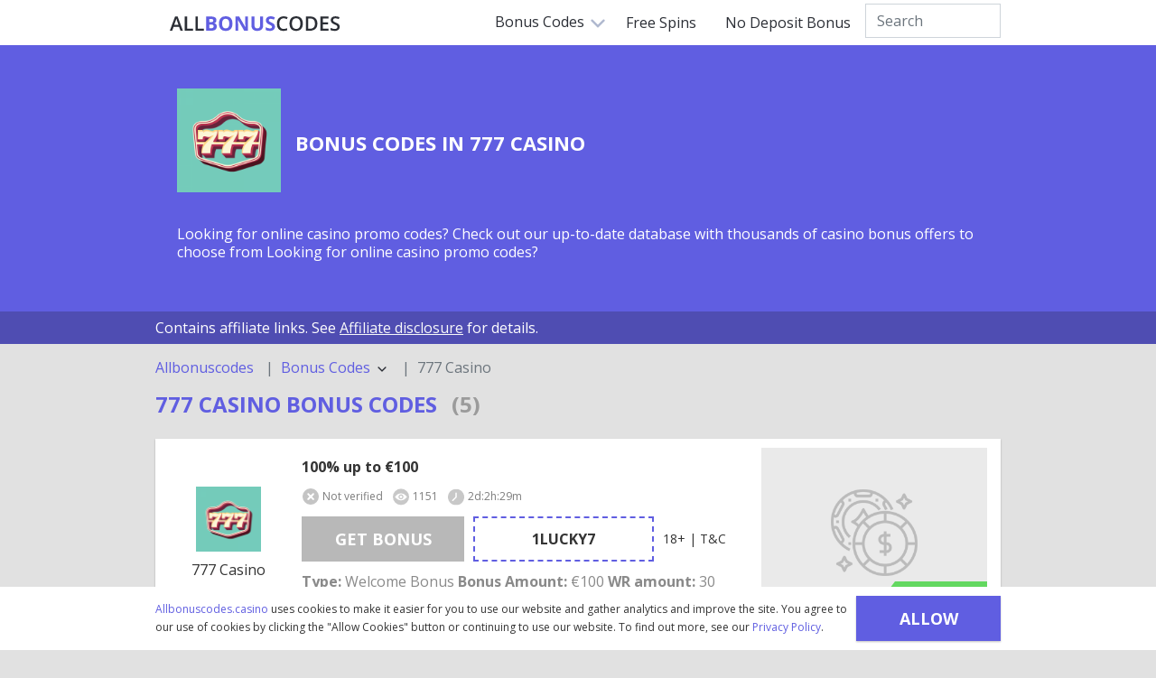

--- FILE ---
content_type: text/html; charset=UTF-8
request_url: https://allbonuscodes.casino/casinos/777-casino
body_size: 6008
content:
<!DOCTYPE html>
<html lang="en">
    <head>
    <base href="./">
    <meta charset="utf-8">
    <meta http-equiv="X-UA-Compatible" content="IE=edge">
    <meta name="viewport" content="width=device-width, initial-scale=1.0, shrink-to-fit=no">

    <title>Best 777 Casino Promo Codes ➤ Play &amp; Win real money</title>
    <meta name="description" content="Choose 777 Casino Casino Bonus Codes ✅ New EXCLUSIVE promo coupons for all casino players. Updated on a daily basis | Allbonuscodes.casino">
    <meta name="keyword" content="default-keywords">

    <link rel="shortcut icon" href="https://allbonuscodes.casino/favicon.ico" type="image/x-icon">
    <link rel="canonical" href="https://allbonuscodes.casino/casinos/777-casino">

    <!-- CSRF Token -->
    <meta name="csrf-token" content="S57vk6HBYkm8ovbwJHOkz76IJhZH4VeE94AboAAL">
    <meta name="msapplication-TileColor" content="#ffffff">
    <meta name="theme-color" content="#ffffff">

    <!-- Fonts -->
    <link rel="preconnect" href="https://fonts.googleapis.com">
    <link rel="preconnect" href="https://fonts.gstatic.com" crossorigin>
    <link href="https://fonts.googleapis.com/css2?family=Open+Sans:wght@400;500;700&display=swap" rel="stylesheet">

    <!-- Main styles for this application-->
    <link href="https://cdn.jsdelivr.net/npm/bootstrap@5.0.2/dist/css/bootstrap.min.css" rel="stylesheet" integrity="sha384-EVSTQN3/azprG1Anm3QDgpJLIm9Nao0Yz1ztcQTwFspd3yD65VohhpuuCOmLASjC" crossorigin="anonymous">
    <link href="https://allbonuscodes.casino/css/app.css" rel="stylesheet">

    <style >[wire\:loading], [wire\:loading\.delay], [wire\:loading\.inline-block], [wire\:loading\.inline], [wire\:loading\.block], [wire\:loading\.flex], [wire\:loading\.table], [wire\:loading\.grid], [wire\:loading\.inline-flex] {display: none;}[wire\:loading\.delay\.shortest], [wire\:loading\.delay\.shorter], [wire\:loading\.delay\.short], [wire\:loading\.delay\.long], [wire\:loading\.delay\.longer], [wire\:loading\.delay\.longest] {display:none;}[wire\:offline] {display: none;}[wire\:dirty]:not(textarea):not(input):not(select) {display: none;}input:-webkit-autofill, select:-webkit-autofill, textarea:-webkit-autofill {animation-duration: 50000s;animation-name: livewireautofill;}@keyframes livewireautofill { from {} }</style>

    <!-- Global site tag (gtag.js) - Google Analytics -->
    <script async src="https://www.googletagmanager.com/gtag/js?id=G-NLXWLW0Q0Z"></script>
    <script>
        window.dataLayer = window.dataLayer || [];
        function gtag(){dataLayer.push(arguments);}
        gtag('js', new Date());
        gtag('config', 'G-NLXWLW0Q0Z');
    </script>
    <script type="application/ld+json">{"@context":"https:\/\/schema.org","@type":"BreadcrumbList","position":3,"name":"777 Casino","item":"http:\/\/allbonuscodes.casino\/casinos\/777-casino"}</script></head>
    <body>
        <div class="navbar">
    <div class="container d-flex justify-content-between align-content-center">
        <div class="mainLogo">
            <a href="https://allbonuscodes.casino">
                <img src="https://allbonuscodes.casino/img/svg/logo.svg" alt="">
            </a>
        </div>
        <div>
            <div class="dropdown">
                <button class="dropbtn">Bonus Codes
                    <img src="https://allbonuscodes.casino/img/svg/select-down.svg" class="navArrow">
                </button>
                <div class="dropdown-content">
                    <ul>
                                                    <li><a href="https://allbonuscodes.casino/bonus-codes/2nd-deposit-bonus/top" target="_blank">2nd Deposit Bonuses</a></li>
                                                    <li><a href="https://allbonuscodes.casino/bonus-codes/cashback-bonus/top" target="_blank">Cashback Bonuses</a></li>
                                                    <li><a href="https://allbonuscodes.casino/bonus-codes/free-spins-bonus/top" target="_blank">Free Spins Bonuses</a></li>
                                                    <li><a href="https://allbonuscodes.casino/bonus-codes/high-roller-bonus/top" target="_blank">High Roller Bonuses</a></li>
                                                    <li><a href="https://allbonuscodes.casino/bonus-codes/match-deposit-bonus/top" target="_blank">Match Deposit Bonuses</a></li>
                                                    <li><a href="https://allbonuscodes.casino/bonus-codes/no-deposit-bonus/top" target="_blank">No Deposit Bonuses</a></li>
                                                    <li><a href="https://allbonuscodes.casino/bonus-codes/reload-bonus/top" target="_blank">Reload Bonuses</a></li>
                                                    <li><a href="https://allbonuscodes.casino/bonus-codes/welcome-bonus/top" target="_blank">Welcome Bonuses</a></li>
                                                    <li><a href="https://allbonuscodes.casino/bonus-codes/bitcoin-bonus/top" target="_blank">Bitcoin Casino Bonuses</a></li>
                                                    <li><a href="https://allbonuscodes.casino/bonus-codes/bitcoin-withdrawal-bonus/top" target="_blank">Bitcoin Withdrawal Bonuses</a></li>
                                                    <li><a href="https://allbonuscodes.casino/bonus-codes/deposit-bonus/top" target="_blank">Deposit Bonuses</a></li>
                                                    <li><a href="https://allbonuscodes.casino/bonus-codes/new-casino-bonus/top" target="_blank">New Casino Bonuses</a></li>
                                                    <li><a href="https://allbonuscodes.casino/bonus-codes/game-bonus/top" target="_blank">Game Bonuses</a></li>
                                                    <li><a href="https://allbonuscodes.casino/bonus-codes/special-promotion-bonus/top" target="_blank">Special Promotion Bonuses</a></li>
                                                    <li><a href="https://allbonuscodes.casino/bonus-codes/free-chips-bonus/top" target="_blank">Free Chips Bonuses</a></li>
                                            </ul>
                </div>
            </div>
            <a href="https://allbonuscodes.casino/bonus-codes/free-spins-bonus/top" target="_blank">Free Spins</a>
            <a href="https://allbonuscodes.casino/bonus-codes/no-deposit-bonus/top" target="_blank">No Deposit Bonus</a>
            <div wire:id="SqZT3ZfmdCfQlet9zxNk" wire:initial-data="{&quot;fingerprint&quot;:{&quot;id&quot;:&quot;SqZT3ZfmdCfQlet9zxNk&quot;,&quot;name&quot;:&quot;bonus-search&quot;,&quot;locale&quot;:&quot;en&quot;,&quot;path&quot;:&quot;casinos\/777-casino&quot;,&quot;method&quot;:&quot;GET&quot;,&quot;v&quot;:&quot;acj&quot;},&quot;effects&quot;:{&quot;listeners&quot;:[]},&quot;serverMemo&quot;:{&quot;children&quot;:[],&quot;errors&quot;:[],&quot;htmlHash&quot;:&quot;fbdc05e8&quot;,&quot;data&quot;:{&quot;term&quot;:&quot;&quot;,&quot;position&quot;:&quot;top&quot;},&quot;dataMeta&quot;:[],&quot;checksum&quot;:&quot;cf7809c022dd35f8a02548091b26a39fe0dee4cb784a19825e78a3eb62755686&quot;}}" class="d-flex mt-1" style="position: relative">
    <form action="">
        <input type="text" class="form-control topSearch" placeholder="Search" wire:model.debounce.500ms="term">
    </form>
    <div wire:loading.remove>
        <div class="topSearchResult">
            <div class="searchResultBlock">
                                            </div>
        </div>
    </div>
</div>

<!-- Livewire Component wire-end:SqZT3ZfmdCfQlet9zxNk -->        </div>
    </div>
    </div>

<!-- Navigation mobile -->
<nav class="navMobile">
    <div class="mainLogo">
        <a href="https://allbonuscodes.casino">
            <img src="https://allbonuscodes.casino/img/svg/logo.svg" alt="">
        </a>
    </div>
    <div class="hamburger"><div></div><div></div><div></div></div>
    <div class="close"></div>
</nav>
<div class="mainNav">
    <ul class="mainMenu">
        <div wire:id="DSLX1LBh0lSR5G0GVqFH" wire:initial-data="{&quot;fingerprint&quot;:{&quot;id&quot;:&quot;DSLX1LBh0lSR5G0GVqFH&quot;,&quot;name&quot;:&quot;bonus-search&quot;,&quot;locale&quot;:&quot;en&quot;,&quot;path&quot;:&quot;casinos\/777-casino&quot;,&quot;method&quot;:&quot;GET&quot;,&quot;v&quot;:&quot;acj&quot;},&quot;effects&quot;:{&quot;listeners&quot;:[]},&quot;serverMemo&quot;:{&quot;children&quot;:[],&quot;errors&quot;:[],&quot;htmlHash&quot;:&quot;c7cd3b55&quot;,&quot;data&quot;:{&quot;term&quot;:&quot;&quot;,&quot;position&quot;:&quot;mobile&quot;},&quot;dataMeta&quot;:[],&quot;checksum&quot;:&quot;d635abb4247b9df8b9110d6eb948738ede94f5f12807c258f80602598180501a&quot;}}" class="d-flex mt-1">
    <form action="" class="w-100">
        <input type="text" class="form-control mobSearch" placeholder="Search" wire:model.debounce.500ms="term">
    </form>
    <div wire:loading.remove>
        <div class="mobileSearchResult">
            <div class="searchResultBlock">
                                            </div>
        </div>
    </div>
</div>

<!-- Livewire Component wire-end:DSLX1LBh0lSR5G0GVqFH -->        <li><a class="subMenuOpen">Bonus Codes <img src="https://allbonuscodes.casino/img/svg/select-down.svg" class="navArrow"></a>
            <ul class="subMenu">
                                    <li><a href="https://allbonuscodes.casino/bonus-codes/2nd-deposit-bonus/top" target="_blank">2nd Deposit Bonuses</a></li>
                                    <li><a href="https://allbonuscodes.casino/bonus-codes/cashback-bonus/top" target="_blank">Cashback Bonuses</a></li>
                                    <li><a href="https://allbonuscodes.casino/bonus-codes/free-spins-bonus/top" target="_blank">Free Spins Bonuses</a></li>
                                    <li><a href="https://allbonuscodes.casino/bonus-codes/high-roller-bonus/top" target="_blank">High Roller Bonuses</a></li>
                                    <li><a href="https://allbonuscodes.casino/bonus-codes/match-deposit-bonus/top" target="_blank">Match Deposit Bonuses</a></li>
                                    <li><a href="https://allbonuscodes.casino/bonus-codes/no-deposit-bonus/top" target="_blank">No Deposit Bonuses</a></li>
                                    <li><a href="https://allbonuscodes.casino/bonus-codes/reload-bonus/top" target="_blank">Reload Bonuses</a></li>
                                    <li><a href="https://allbonuscodes.casino/bonus-codes/welcome-bonus/top" target="_blank">Welcome Bonuses</a></li>
                                    <li><a href="https://allbonuscodes.casino/bonus-codes/bitcoin-bonus/top" target="_blank">Bitcoin Casino Bonuses</a></li>
                                    <li><a href="https://allbonuscodes.casino/bonus-codes/bitcoin-withdrawal-bonus/top" target="_blank">Bitcoin Withdrawal Bonuses</a></li>
                                    <li><a href="https://allbonuscodes.casino/bonus-codes/deposit-bonus/top" target="_blank">Deposit Bonuses</a></li>
                                    <li><a href="https://allbonuscodes.casino/bonus-codes/new-casino-bonus/top" target="_blank">New Casino Bonuses</a></li>
                                    <li><a href="https://allbonuscodes.casino/bonus-codes/game-bonus/top" target="_blank">Game Bonuses</a></li>
                                    <li><a href="https://allbonuscodes.casino/bonus-codes/special-promotion-bonus/top" target="_blank">Special Promotion Bonuses</a></li>
                                    <li><a href="https://allbonuscodes.casino/bonus-codes/free-chips-bonus/top" target="_blank">Free Chips Bonuses</a></li>
                            </ul>
        </li>
        <li><a href="https://allbonuscodes.casino/bonus-codes/free-spins-bonus/top" target="_blank">Free Spins</a></li>
        <li><a href="https://allbonuscodes.casino/bonus-codes/no-deposit-bonus/top" target="_blank">No Deposit Bonus</a></li>
    </ul>
</div>
        <div class="cookieAllow">
    <table cellpadding="0" cellspacing="0" align="center" style="max-width: 936px; padding-right: 20px"><tr><td><a href="https://allbonuscodes.casino" target="_blank">Allbonuscodes.casino</a> uses cookies to make it easier for you to use our website and gather analytics and improve the site. You agree to our use of cookies by clicking the "Allow Cookies" button or continuing to use our website. To find out more, see our <a href="https://allbonuscodes.casino/privacy" target="_blank">Privacy Policy</a>.</td><td><button class="btn btn-primary" id="cookieAllow">Allow Cookies</button></td></tr></table>
</div>
            <div class="subpage-header">
    <div class="container">
        <div class="d-md-flex d-block justify-content-center align-items-top">
                        <div class="casinoInfo p-md-4 p-0">
                <div class="casinoHead d-flex align-items-center mb-4">
                    <div class="casinoLogoBig d-flex align-items-center me-3"><img src="https://allbonuscodes.casino/storage/images/casino/777-casino.png" alt="777 Casino"></div>
                    <div class="casinoNameBig"><h1>Bonus Codes in 777 Casino</h1></div>
                </div>
                <p>Looking for online casino promo codes? Check out our up-to-date database with thousands of casino bonus offers to choose from Looking for online casino promo codes?</p>
            </div>
        </div>
    </div>
</div>
    <div class="bg-blue2 py-2">
    <div class="container text-white">Contains affiliate links. See <a href="https://allbonuscodes.casino/affiliate" target="_blank" class="link-light"><u>Affiliate disclosure</u></a> for details.</div>
</div>
    <div class="container">
        <nav style="--bs-breadcrumb-divider: '|';" aria-label="breadcrumb">
            <ol class="breadcrumb py-3 m-0">
                                                            <li class="breadcrumb-item"><a href="https://allbonuscodes.casino">Allbonuscodes</a></li>
                                                                                                            <li class="breadcrumb-item">
                                <div class="dropdown">
                                    <a class="dropdown-item p-0" style="cursor: pointer" id="breadcrumb" data-bs-toggle="dropdown" aria-expanded="false">
                                        Bonus Codes <img src="https://allbonuscodes.casino/img/svg/chevron-down.svg" width="18" alt="">
                                    </a>
                                    <ul class="dropdown-menu" aria-labelledby="breadcrumb">
                                                                                    <li><a class="dropdown-item" href="https://allbonuscodes.casino/bonus-codes/welcome-bonus/top">Welcome</a></li>
                                                                                    <li><a class="dropdown-item" href="https://allbonuscodes.casino/bonus-codes/2nd-deposit-bonus/top">2nd Deposit</a></li>
                                                                                    <li><a class="dropdown-item" href="https://allbonuscodes.casino/bonus-codes/match-deposit-bonus/top">Match Deposit</a></li>
                                                                            </ul>
                                </div>
                            </li>
                                                                                                                                    <li class="breadcrumb-item active">777 Casino</li>
                                                                        </ol>
        </nav>
    </div>

    <div class="container mb-4">
        <div class="">
            <h2>777 Casino Bonus codes&nbsp;<span class="count">(5)</span></h2>
        </div>
                    <!-- Bonus Cards -->
<div class="bonusCard">
    <div class="bonusInfoBlock" >
        <div align="center" class="bonusPreheader">
                                                <div class="casinoLogo">
                        <img src="https://allbonuscodes.casino/storage/images/casino/777-casino.png" alt="777 Casino">
                    </div>
                    <div class="casinoName">777 Casino</div>
                                    </div>
        <div class="bonusInfo">
            <div class="bonusTitle" >
                <span>100% up to €100</span>
            </div>

            <div class="bonusStatus">
                <span><i class="notverified"></i>Not verified</span>
                <span><i class="viewed"></i>1151</span>
                <span><i class="timeEnds"></i>2d:2h:29m</span>
            </div>

            <div class="promoCodeBlock">
                                    <a href="#" class="bonusBtn disabled" target="_blank" data-title="100% up to €100" data-expires-at="2d:2h:29m" data-bonus-id="9346" data-code="1LUCKY7" data-bs-toggle=modal data-bs-target=#codeBlock>Get Bonus</a>
                    <div class="promoCode">1LUCKY7</div>
                                <div class="terms">18+ | T&amp;C</div>
            </div>

            <div class="bonusProperties">
                <span><strong>Type: </strong>
                                                                                                        Welcome Bonus
                                                                                                                        </span>

                                    <span><strong>Bonus Amount: </strong>€100</span>
                
                
                                    <span><strong>WR amount: </strong>30</span>
                
                                    <span><strong>Maximum cash out: </strong>100%</span>
                
                                    <span><strong>Minimum deposit: </strong>€20</span>
                
                
                            </div>
        </div>
    </div>
    <!-- Screen block-->
    <a href="https://allbonuscodes.casino/bonus-codes/777-casino-100-up-to-eur100" target="_blank">
        <div class="bonusScreenshot">
            <div class="screenshotBtn">Read More</div>
                    </div>
    </a>
</div>
                    <!-- Bonus Cards -->
<div class="bonusCard">
    <div class="bonusInfoBlock" >
        <div align="center" class="bonusPreheader">
                                                <div class="casinoLogo">
                        <img src="https://allbonuscodes.casino/storage/images/casino/777-casino.png" alt="777 Casino">
                    </div>
                    <div class="casinoName">777 Casino</div>
                                    </div>
        <div class="bonusInfo">
            <div class="bonusTitle" >
                <span>30% up to €350</span>
            </div>

            <div class="bonusStatus">
                <span><i class="notverified"></i>Not verified</span>
                <span><i class="viewed"></i>1277</span>
                <span><i class="timeEnds"></i>3w:3d:12h</span>
            </div>

            <div class="promoCodeBlock">
                                    <a href="#" class="bonusBtn disabled" target="_blank" data-title="30% up to €350" data-expires-at="3w:3d:12h" data-bonus-id="9349" data-code="2LUCKY7" data-bs-toggle=modal data-bs-target=#codeBlock>Get Bonus</a>
                    <div class="promoCode">2LUCKY7</div>
                                <div class="terms">18+ | T&amp;C</div>
            </div>

            <div class="bonusProperties">
                <span><strong>Type: </strong>
                                                                                                        2nd Deposit Bonus
                                                                                                                        </span>

                                    <span><strong>Bonus Amount: </strong>€350</span>
                
                
                                    <span><strong>WR amount: </strong>30</span>
                
                                    <span><strong>Maximum cash out: </strong>30%</span>
                
                                    <span><strong>Minimum deposit: </strong>€20</span>
                
                
                            </div>
        </div>
    </div>
    <!-- Screen block-->
    <a href="https://allbonuscodes.casino/bonus-codes/777-casino-30-up-to-eur350" target="_blank">
        <div class="bonusScreenshot">
            <div class="screenshotBtn">Read More</div>
                    </div>
    </a>
</div>
                    <!-- Bonus Cards -->
<div class="bonusCard">
    <div class="bonusInfoBlock" >
        <div align="center" class="bonusPreheader">
                                                <div class="casinoLogo">
                        <img src="https://allbonuscodes.casino/storage/images/casino/777-casino.png" alt="777 Casino">
                    </div>
                    <div class="casinoName">777 Casino</div>
                                    </div>
        <div class="bonusInfo">
            <div class="bonusTitle" >
                <span>30% up to €350</span>
            </div>

            <div class="bonusStatus">
                <span><i class="notverified"></i>Not verified</span>
                <span><i class="viewed"></i>16</span>
                <span><i class="timeEnds"></i>3w:3d:22h</span>
            </div>

            <div class="promoCodeBlock">
                                    <a href="#" class="bonusBtn disabled" target="_blank" data-title="30% up to €350" data-expires-at="3w:3d:22h" data-bonus-id="9350" data-code="3LUCKY7" data-bs-toggle=modal data-bs-target=#codeBlock>Get Bonus</a>
                    <div class="promoCode">3LUCKY7</div>
                                <div class="terms">18+ | T&amp;C</div>
            </div>

            <div class="bonusProperties">
                <span><strong>Type: </strong>
                                                                        Untyped Bonus
                                                            </span>

                                    <span><strong>Bonus Amount: </strong>€350</span>
                
                
                                    <span><strong>WR amount: </strong>30</span>
                
                                    <span><strong>Maximum cash out: </strong>30%</span>
                
                                    <span><strong>Minimum deposit: </strong>€20</span>
                
                
                            </div>
        </div>
    </div>
    <!-- Screen block-->
    <a href="https://allbonuscodes.casino/bonus-codes/777-casino-30-up-to-eur350" target="_blank">
        <div class="bonusScreenshot">
            <div class="screenshotBtn">Read More</div>
                    </div>
    </a>
</div>
                    <!-- Bonus Cards -->
<div class="bonusCard">
    <div class="bonusInfoBlock" >
        <div align="center" class="bonusPreheader">
                                                <div class="casinoLogo">
                        <img src="https://allbonuscodes.casino/storage/images/casino/777-casino.png" alt="777 Casino">
                    </div>
                    <div class="casinoName">777 Casino</div>
                                    </div>
        <div class="bonusInfo">
            <div class="bonusTitle" >
                <span>30% up to €350</span>
            </div>

            <div class="bonusStatus">
                <span><i class="notverified"></i>Not verified</span>
                <span><i class="viewed"></i>49</span>
                <span><i class="timeEnds"></i>1mo:4w:4h</span>
            </div>

            <div class="promoCodeBlock">
                                    <a href="#" class="bonusBtn disabled" target="_blank" data-title="30% up to €350" data-expires-at="1mo:4w:4h" data-bonus-id="9351" data-code="4LUCKY7" data-bs-toggle=modal data-bs-target=#codeBlock>Get Bonus</a>
                    <div class="promoCode">4LUCKY7</div>
                                <div class="terms">18+ | T&amp;C</div>
            </div>

            <div class="bonusProperties">
                <span><strong>Type: </strong>
                                                                                                        Match Deposit Bonus
                                                                                                                        </span>

                                    <span><strong>Bonus Amount: </strong>€350</span>
                
                
                                    <span><strong>WR amount: </strong>30</span>
                
                                    <span><strong>Maximum cash out: </strong>30%</span>
                
                                    <span><strong>Minimum deposit: </strong>€20</span>
                
                
                            </div>
        </div>
    </div>
    <!-- Screen block-->
    <a href="https://allbonuscodes.casino/bonus-codes/777-casino-30-up-to-eur350" target="_blank">
        <div class="bonusScreenshot">
            <div class="screenshotBtn">Read More</div>
                    </div>
    </a>
</div>
                    <!-- Bonus Cards -->
<div class="bonusCard">
    <div class="bonusInfoBlock" >
        <div align="center" class="bonusPreheader">
                                                <div class="casinoLogo">
                        <img src="https://allbonuscodes.casino/storage/images/casino/777-casino.png" alt="777 Casino">
                    </div>
                    <div class="casinoName">777 Casino</div>
                                    </div>
        <div class="bonusInfo">
            <div class="bonusTitle" >
                <span>30% up to €350</span>
            </div>

            <div class="bonusStatus">
                <span><i class="notverified"></i>Not verified</span>
                <span><i class="viewed"></i>42</span>
                <span><i class="timeEnds"></i>3w:2h:24m</span>
            </div>

            <div class="promoCodeBlock">
                                    <a href="#" class="bonusBtn disabled" target="_blank" data-title="30% up to €350" data-expires-at="3w:2h:24m" data-bonus-id="9352" data-code="5LUCKY7" data-bs-toggle=modal data-bs-target=#codeBlock>Get Bonus</a>
                    <div class="promoCode">5LUCKY7</div>
                                <div class="terms">18+ | T&amp;C</div>
            </div>

            <div class="bonusProperties">
                <span><strong>Type: </strong>
                                                                                                        Match Deposit Bonus
                                                                                                                        </span>

                                    <span><strong>Bonus Amount: </strong>€350</span>
                
                
                                    <span><strong>WR amount: </strong>30</span>
                
                                    <span><strong>Maximum cash out: </strong>30%</span>
                
                                    <span><strong>Minimum deposit: </strong>€20</span>
                
                
                            </div>
        </div>
    </div>
    <!-- Screen block-->
    <a href="https://allbonuscodes.casino/bonus-codes/777-casino-30-up-to-eur350" target="_blank">
        <div class="bonusScreenshot">
            <div class="screenshotBtn">Read More</div>
                    </div>
    </a>
</div>
            </div>
        <!-- Total Count -->
<div class="container">
    <h3>777 Casino Promo Codes - Total Count</h3>
    <section class=" bg-blue">
        <div class="totalCount text-white">
            <div class="mb-12"><span><strong>Category</strong></span><span><strong>#</strong></span></div>
            <div class="mb-12 hideMob"><span><strong>Category</strong></span><span><strong>#</strong></span></div>
                            <div><span><a href="https://allbonuscodes.casino/bonus-codes/match-deposit-bonus/top" target="_blank">Match Deposit</a></span><a href="https://allbonuscodes.casino/bonus-codes/match-deposit-bonus/all">2</a></div>
                            <div><span><a href="https://allbonuscodes.casino/bonus-codes/2nd-deposit-bonus/top" target="_blank">2nd Deposit</a></span><a href="https://allbonuscodes.casino/bonus-codes/2nd-deposit-bonus/all">1</a></div>
                            <div><span><a href="https://allbonuscodes.casino/bonus-codes/welcome-bonus/top" target="_blank">Welcome</a></span><a href="https://allbonuscodes.casino/bonus-codes/welcome-bonus/all">1</a></div>
                            <div><span><a href="https://allbonuscodes.casino/bonus-codes/cashback-bonus/top" target="_blank">Cashback</a></span><a href="https://allbonuscodes.casino/bonus-codes/cashback-bonus/all">0</a></div>
                            <div><span><a href="https://allbonuscodes.casino/bonus-codes/free-spins-bonus/top" target="_blank">Free Spins</a></span><a href="https://allbonuscodes.casino/bonus-codes/free-spins-bonus/all">0</a></div>
                            <div><span><a href="https://allbonuscodes.casino/bonus-codes/high-roller-bonus/top" target="_blank">High Roller</a></span><a href="https://allbonuscodes.casino/bonus-codes/high-roller-bonus/all">0</a></div>
                            <div><span><a href="https://allbonuscodes.casino/bonus-codes/no-deposit-bonus/top" target="_blank">No Deposit</a></span><a href="https://allbonuscodes.casino/bonus-codes/no-deposit-bonus/all">0</a></div>
                            <div><span><a href="https://allbonuscodes.casino/bonus-codes/reload-bonus/top" target="_blank">Reload</a></span><a href="https://allbonuscodes.casino/bonus-codes/reload-bonus/all">0</a></div>
                            <div><span><a href="https://allbonuscodes.casino/bonus-codes/bitcoin-bonus/top" target="_blank">Bitcoin Casino</a></span><a href="https://allbonuscodes.casino/bonus-codes/bitcoin-bonus/all">0</a></div>
                            <div><span><a href="https://allbonuscodes.casino/bonus-codes/bitcoin-withdrawal-bonus/top" target="_blank">Bitcoin Withdrawal</a></span><a href="https://allbonuscodes.casino/bonus-codes/bitcoin-withdrawal-bonus/all">0</a></div>
                            <div><span><a href="https://allbonuscodes.casino/bonus-codes/deposit-bonus/top" target="_blank">Deposit</a></span><a href="https://allbonuscodes.casino/bonus-codes/deposit-bonus/all">0</a></div>
                            <div><span><a href="https://allbonuscodes.casino/bonus-codes/new-casino-bonus/top" target="_blank">New Casino</a></span><a href="https://allbonuscodes.casino/bonus-codes/new-casino-bonus/all">0</a></div>
                            <div><span><a href="https://allbonuscodes.casino/bonus-codes/game-bonus/top" target="_blank">Game</a></span><a href="https://allbonuscodes.casino/bonus-codes/game-bonus/all">0</a></div>
                            <div><span><a href="https://allbonuscodes.casino/bonus-codes/special-promotion-bonus/top" target="_blank">Special Promotion</a></span><a href="https://allbonuscodes.casino/bonus-codes/special-promotion-bonus/all">0</a></div>
                            <div><span><a href="https://allbonuscodes.casino/bonus-codes/free-chips-bonus/top" target="_blank">Free Chips</a></span><a href="https://allbonuscodes.casino/bonus-codes/free-chips-bonus/all">0</a></div>
                    </div>
    </section>
</div>
    <!-- Featured Casinos -->
<div class="container">
    <section>
        <div class="h3">Featured Casinos Bonuses</div>
        <div class="featuredCasinos">
                            <a href="https://allbonuscodes.casino/casinos/ttr-casino" target="_blank">
                    <div class="casinoLogoSmall" >
                        <img src="https://allbonuscodes.casino/storage/images/casino/ttr-casino-logo.png" alt="TTR Casino">
                    </div>
                    <div>TTR Casino</div>
                </a>
                            <a href="https://allbonuscodes.casino/casinos/roaring-21" target="_blank">
                    <div class="casinoLogoSmall" >
                        <img src="https://allbonuscodes.casino/img/default-bg.png" alt="Roaring 21">
                    </div>
                    <div>Roaring 21</div>
                </a>
                            <a href="https://allbonuscodes.casino/casinos/parimatch-casino" target="_blank">
                    <div class="casinoLogoSmall" >
                        <img src="https://allbonuscodes.casino/storage/images/casino/parimatch-casino-logo.png" alt="Parimatch Casino">
                    </div>
                    <div>Parimatch Casino</div>
                </a>
                            <a href="https://allbonuscodes.casino/casinos/vip-stakes-casino" target="_blank">
                    <div class="casinoLogoSmall" >
                        <img src="https://allbonuscodes.casino/storage/images/casino/vipstakes-casino.png" alt="VIP Stakes Casino">
                    </div>
                    <div>VIP Stakes Casino</div>
                </a>
                            <a href="https://allbonuscodes.casino/casinos/dlx-casino" target="_blank">
                    <div class="casinoLogoSmall" >
                        <img src="https://allbonuscodes.casino/storage/images/casino/7InIxB9dya.png" alt="DLX Casino">
                    </div>
                    <div>DLX Casino</div>
                </a>
                            <a href="https://allbonuscodes.casino/casinos/wild-coins-casino" target="_blank">
                    <div class="casinoLogoSmall" >
                        <img src="https://allbonuscodes.casino/storage/images/casino/ZhqYV3Bj7AUGMxd0f05quKjjXfa274gNL9noP4sG.png" alt="WildCoins Casino">
                    </div>
                    <div>WildCoins Casino</div>
                </a>
                            <a href="https://allbonuscodes.casino/casinos/irishluck-casino" target="_blank">
                    <div class="casinoLogoSmall" >
                        <img src="https://allbonuscodes.casino/img/default-bg.png" alt="IrishLuck Casino">
                    </div>
                    <div>IrishLuck Casino</div>
                </a>
                            <a href="https://allbonuscodes.casino/casinos/bingobesties-casino" target="_blank">
                    <div class="casinoLogoSmall" >
                        <img src="https://allbonuscodes.casino/storage/images/casino/bingo-besties-casino-logo-2.png" alt="BingoBesties Casino">
                    </div>
                    <div>BingoBesties Casino</div>
                </a>
                            <a href="https://allbonuscodes.casino/casinos/cashimashi-casino" target="_blank">
                    <div class="casinoLogoSmall" >
                        <img src="https://allbonuscodes.casino/storage/images/casino/cashimashi-casino-logo.png" alt="Cashimashi Casino">
                    </div>
                    <div>Cashimashi Casino</div>
                </a>
                            <a href="https://allbonuscodes.casino/casinos/malibu-club" target="_blank">
                    <div class="casinoLogoSmall" >
                        <img src="https://allbonuscodes.casino/img/default-bg.png" alt="Malibu Club">
                    </div>
                    <div>Malibu Club</div>
                </a>
                    </div>
    </section>
</div>
        <!-- Modal -->
<div class="modal fade" id="codeBlock" data-bs-backdrop="static" data-bs-keyboard="false" tabindex="-1" aria-labelledby="codeBlockLabel" aria-hidden="true">
    <div class="modal-dialog modal-dialog-centered">
        <div class="modal-content mx-4">
            <div class="modal-header">
                <div class="h3 modal-title w-100 text-center" id="codeBlockLabel">code copied. use it</div>
                <button type="button" class="btn-close" data-bs-dismiss="modal" aria-label="Close"></button>
            </div>
            <div class="modal-body">
                <div class="codeStepsBlock">
                    <div class="codeStep">
                        <div class="codeStepNum">1</div>
                        <div class="codeStepText">
                            <div class="codeStepTextTitle">Copy bonus code</div>
                            <div class="codeStepTextSubtitle">Done!</div>
                        </div>
                    </div>
                    <div class="codeStep">
                        <div class="codeStepNum">2</div>
                        <div class="codeStepText">
                            <div class="codeStepTextTitle">Open the site</div>
                            <div class="codeStepTextSubtitle">Register and use Bonus Code</div>
                        </div>
                    </div>
                    <div class="codeStep">
                        <div class="codeStepNum">3</div>
                        <div class="codeStepText">
                            <div class="codeStepTextTitle">Sign up</div>
                            <div class="codeStepTextSubtitle">Benefit from exclusive bonus</div>
                        </div>
                    </div>
                </div>
                <div class="codeStepCount" align="center">
                    Loading...
                </div>
                <div class="codeStepDesc" align="center">
                    Loading...
                </div>
                <form target="_blank" align="center" action="https://allbonuscodes.casino/redirect" method="POST">
                    <input class="bonus-id" name="bonus-id" hidden type="text">
                    <button type="submit" id="casinoUrl" class="btn btn-primary m-auto">Use Bonus Code</button>
                </form>
            </div>
        </div>
    </div>
</div>
        <footer class="py-4 bg-white" >
    <div class="container">
        <!--Footer menu-->
        <div class="h5">Bonus Codes</div>
        <div class="footerMenu">
                            <a href="https://allbonuscodes.casino/bonus-codes/2nd-deposit-bonus/top" target="_blank">2nd Deposit Bonus</a>
                            <a href="https://allbonuscodes.casino/bonus-codes/cashback-bonus/top" target="_blank">Cashback Bonus</a>
                            <a href="https://allbonuscodes.casino/bonus-codes/free-spins-bonus/top" target="_blank">Free Spins Bonus</a>
                            <a href="https://allbonuscodes.casino/bonus-codes/high-roller-bonus/top" target="_blank">High Roller Bonus</a>
                            <a href="https://allbonuscodes.casino/bonus-codes/match-deposit-bonus/top" target="_blank">Match Deposit Bonus</a>
                            <a href="https://allbonuscodes.casino/bonus-codes/no-deposit-bonus/top" target="_blank">No Deposit Bonus</a>
                            <a href="https://allbonuscodes.casino/bonus-codes/reload-bonus/top" target="_blank">Reload Bonus</a>
                            <a href="https://allbonuscodes.casino/bonus-codes/welcome-bonus/top" target="_blank">Welcome Bonus</a>
                            <a href="https://allbonuscodes.casino/bonus-codes/bitcoin-bonus/top" target="_blank">Bitcoin Casino Bonus</a>
                            <a href="https://allbonuscodes.casino/bonus-codes/bitcoin-withdrawal-bonus/top" target="_blank">Bitcoin Withdrawal Bonus</a>
                            <a href="https://allbonuscodes.casino/bonus-codes/deposit-bonus/top" target="_blank">Deposit Bonus</a>
                            <a href="https://allbonuscodes.casino/bonus-codes/new-casino-bonus/top" target="_blank">New Casino Bonus</a>
                            <a href="https://allbonuscodes.casino/bonus-codes/game-bonus/top" target="_blank">Game Bonus</a>
                            <a href="https://allbonuscodes.casino/bonus-codes/special-promotion-bonus/top" target="_blank">Special Promotion Bonus</a>
                            <a href="https://allbonuscodes.casino/bonus-codes/free-chips-bonus/top" target="_blank">Free Chips Bonus</a>
                        <hr>
            <a href="https://allbonuscodes.casino/about" target="_blank">About Us</a>
            <a href="https://allbonuscodes.casino/contact" target="_blank">Contact Us</a>
            <a href="https://allbonuscodes.casino/privacy" target="_blank">Privacy Policy</a>
            <a href="https://allbonuscodes.casino/how" target="_blank">How it works</a>
            <a href="https://allbonuscodes.casino/faq" target="_blank">FAQ</a>
            <a href="https://allbonuscodes.casino/testimonials" target="_blank">Testimonials</a>
            <hr>
        </div>

        <!--Logos-->
        <div class="container mb-12" align="center" style="margin: 24px auto;">
            <div class="bg-white radius-8" style="padding: 24px;">
                <div align="center" class="footerLogos mb-12">
                    <img src="https://allbonuscodes.casino/img/RGF.png" alt="Resposible Gaming Foundation">
                    <img src="https://allbonuscodes.casino/img/GPWA.png" alt="GPWA">
                    <img src="https://allbonuscodes.casino/img/18.png" alt="18+">
                    <img src="https://allbonuscodes.casino/img/begambleaware_logo.svg" alt="BeGambleAware">
                    <img src="https://allbonuscodes.casino/img/DMCA.png" alt="Resposible Gaming Foundation">
                </div>
                <div class="mb-12">© 2026 AllBonusCodes, <a href="https://allbonuscodes.casino/privacy" target="_blank">Privacy Policy</a></div>
            </div>
        </div>
    </div>
</footer>

<!-- To top button -->
<div class="toTop"></div>
        <script src="https://allbonuscodes.casino/js/app.js"></script>
<script src="https://allbonuscodes.casino/js/custom.js"></script>
<script src="https://cdn.jsdelivr.net/npm/bootstrap@5.0.2/dist/js/bootstrap.bundle.min.js" integrity="sha384-MrcW6ZMFYlzcLA8Nl+NtUVF0sA7MsXsP1UyJoMp4YLEuNSfAP+JcXn/tWtIaxVXM" crossorigin="anonymous"></script>
<!-- HTML5 shim and Respond.js for IE8 support of HTML5 elements and media queries -->
<!-- WARNING: Respond.js doesn't work if you view the page via file:// -->
<!--[if lt IE 9]>
<script src="https://oss.maxcdn.com/html5shiv/3.7.2/html5shiv.min.js"></script>
<script src="https://oss.maxcdn.com/respond/1.4.2/respond.min.js"></script>
<![endif]-->
        <script src="/livewire/livewire.js?id=9a36ebbddb8dd0aa91b1" data-turbo-eval="false" data-turbolinks-eval="false" ></script><script data-turbo-eval="false" data-turbolinks-eval="false" >window.livewire = new Livewire();window.Livewire = window.livewire;window.livewire_app_url = '';window.livewire_token = 'S57vk6HBYkm8ovbwJHOkz76IJhZH4VeE94AboAAL';window.deferLoadingAlpine = function (callback) {window.addEventListener('livewire:load', function () {callback();});};let started = false;window.addEventListener('alpine:initializing', function () {if (! started) {window.livewire.start();started = true;}});document.addEventListener("DOMContentLoaded", function () {if (! started) {window.livewire.start();started = true;}});</script>
    <script defer src="https://static.cloudflareinsights.com/beacon.min.js/vcd15cbe7772f49c399c6a5babf22c1241717689176015" integrity="sha512-ZpsOmlRQV6y907TI0dKBHq9Md29nnaEIPlkf84rnaERnq6zvWvPUqr2ft8M1aS28oN72PdrCzSjY4U6VaAw1EQ==" data-cf-beacon='{"version":"2024.11.0","token":"8c8b328f80cc4f1db556e2cfe33601c7","r":1,"server_timing":{"name":{"cfCacheStatus":true,"cfEdge":true,"cfExtPri":true,"cfL4":true,"cfOrigin":true,"cfSpeedBrain":true},"location_startswith":null}}' crossorigin="anonymous"></script>
</body>
</html>
